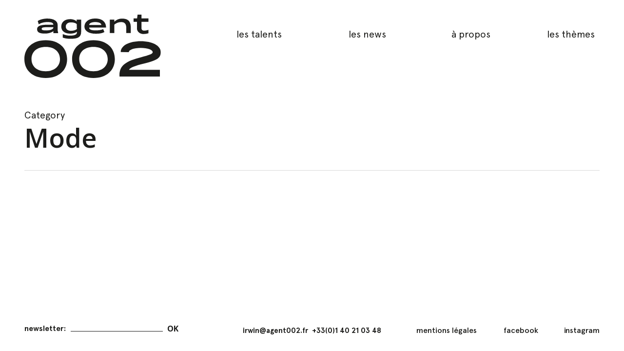

--- FILE ---
content_type: text/css; charset=utf-8
request_url: https://www.agent002.com/wp-content/themes/salient-child/style.css?ver=16.4.0
body_size: 7094
content:
/* @override 
	https://www.agent002.com/wp-content/themes/salient-child/style.css?* */


@import 'fonts/stylesheet.css';
/*
 Theme Name: Salient Child Theme
 Description: This is a custom child theme for Salient
 Theme URI:   https://themeforest.net/item/salient-responsive-multipurpose-theme/4363266
 Author: ThemeNectar
 Author URI:  https://themeforest.net/user/themenectar
 Template: salient
 Version: 1.0
 */
html, body, strong{
  font-family: 'Apercu';
}

.slide-out-widget-area-toggle.mobile-icon.fullscreen-alt span {
	height: 0;
	width: 0;
}

.slide-out-widget-area-toggle.mobile-icon.fullscreen-alt div a.closed:before, .slide-out-widget-area-toggle.mobile-icon.fullscreen-alt div a.menu-push-out.open:before {
	content: url('images/agent002-MENU.svg')!important;
	width: 60px;
	height: 40px;
	display: block;
}


/* BACK OFFICE */

.user-role-illustrateur_admin .details a.edit-attachment, .user-role-illustrateur_admin .compat-item, .user-role-illustrateur_admin a.button.nectar-shortcode-generator, .user-role-illustrateur_admin div.media-toolbar-secondary, .user-role-illustrateur_admin .media-toolbar div.media-toolbar-primary.search-form label.screen-reader-text {
	display: none!important;
}
.user-role-illustrateur .details a.edit-attachment, .user-role-illustrateur .compat-item, .user-role-illustrateur a.button.nectar-shortcode-generator, .user-role-illustrateur div.media-toolbar-secondary, .user-role-illustrateur .media-toolbar div.media-toolbar-primary.search-form label.screen-reader-text {
	display: none!important;
}

.media-router a.media-menu-item {
	color: #000;
}
.media-router a.media-menu-item:hover {
	color: #2e9133;
}
.media-router a.media-menu-item.active {
	background-color: #000000!important;
	border: none!important;
}
.media-frame-content {
border: none!important;
}

.media-sidebar {
	background: #fff!important;
}
.agent002-compte-contenu  a.supprime {
	background-color: #000000;
	padding: 10px 20px;
	border-radius: 10px;
	font-weight: bold;
	font-size: 14px;
}




button.media-modal-close span.media-modal-icon span.screen-reader-text {
	display: none;
}
.attachment-info {
	border: none!important;
}

header#top nav ul .slide-out-widget-area-toggle a:hover i.lines, header#top nav ul .slide-out-widget-area-toggle a:hover i.lines:after, body header#top nav ul .slide-out-widget-area-toggle[data-icon-animation="simple-transform"] a:hover .lines-button:after, header#top nav ul .slide-out-widget-area-toggle a:hover i.lines:before, body[data-header-format="left-header"] #header-outer[data-lhe="animated_underline"] header#top nav > ul > li:not([class*="button_"]) > a > span:after {
    background-color: #1c1c1b !important;
}
header#top nav ul .slide-out-widget-area-toggle a i.lines, header#top nav ul .slide-out-widget-area-toggle a i.lines:after, #header-outer .slide-out-widget-area-toggle[data-icon-animation="simple-transform"]:not(.mobile-icon) .lines-button:after, header#top nav ul .slide-out-widget-area-toggle a i.lines:before, header#top .slide-out-widget-area-toggle.mobile-icon .lines-button.x2 .lines:before, header#top .slide-out-widget-area-toggle.mobile-icon .lines-button.x2 .lines:after, header#top .slide-out-widget-area-toggle[data-icon-animation="simple-transform"].mobile-icon .lines-button:after, header#top .slide-out-widget-area-toggle[data-icon-animation="spin-and-transform"].mobile-icon .lines-button.x2 .lines, body.material.mobile #header-outer.transparent:not(.directional-nav-effect):not([data-permanent-transparent="1"]) header .slide-out-widget-area-toggle a .close-line, body.material.mobile #header-outer:not(.directional-nav-effect):not([data-permanent-transparent="1"]) header .slide-out-widget-area-toggle a .close-line, #search-outer .close-wrap .close-line {
    background-color: #1c1c1b !important;
}

body .esg-grid .mainul li {
  	box-shadow: none!important;
    -moz-box-shadow: none!important;
    -webkit-box-shadow: none!important;
}


/* MENU IMAGES TALETS */

.menu-image-title {
	padding: 0px!important;
}

img.menu-image.menu-image-title-after {
	position: absolute!important;
	max-width: 45%!important;
	max-height: 700px;
	right: 0px;
	top: 0px;
	opacity: 0;
}
 a.menu-image-not-hovered:hover img.menu-image.menu-image-title-after {
 	opacity: 1;
 }

 a.menu-image-hovered span.menu-image-hover-wrapper {
	position: absolute!important;
	width: 100%!important;
	height: 100%!important;
	z-index: -1!important;
	top: 0px;
}
img.hovered-image.menu-image-title-after{
 	width: 40%!important;
 	right: 0px!important;
 	float: right;
 }


.wpforms-submit {
	font-family: 'Apercu'!important;
	
}
.illustrators_menu .menu {
  width: 18%;
  margin-right: 2%!important;
  float: left;
}
.vc_wp_custommenu {
	margin: 0px!important;
}

@media screen and (max-width: 1000px) {
img.menu-image.menu-image-title-after {
	display: none;
} 

}

/* CUSTOM MAX */

input#edit_profile.submit.button {
	background-color: #000000!important;
}
p#wppb_form_general_message.alert.wppb-success {
	background: none;
	border: none;
	color: #2e9133;
	font-weight: bold;
	font-size: 20px;
	padding: 0px;
}

.esg-bottom {
  font-family: "Messapia"!important;
}
div#header-outer div.agent002-adminbar {
	padding: 15px 50px;
	text-align: right;
	font-size: 18px;
	background-color: #1b1c19;
	color: #fff;
}
.page-id-572 div#header-outer div.agent002-adminbar, .parent-pageid-572 div#header-outer div.agent002-adminbar{
	padding-bottom: 0px;
}

div.agent002-adminbar{
	display: none!important;
}
.logged-in div.agent002-adminbar{
	display: block!important;
}

div#header-outer div.agent002-adminbar a{
	color: #2e9133
}
div#header-outer div.agent002-adminbar a:hover{
	color: #fff;
}

.agent002-about {
	font-size: 24px;
	line-height: 30px;
	max-width: 1200px;
	margin: auto;
}

#header-space {
	
}

.page-id-574 #header-outer, .page-id-574 #mega-menu-wrap-top_nav, .page-id-574 div.container-wrap, 	.page-id-574 #header-space,  .page-id-572 #header-outer, .parent-pageid-572 #header-outer{
	background: #1d1d1b!important;
}
.page-id-574 #logo img, .page-id-572 #logo img, .parent-pageid-572 #logo img {
	content: url('images/agent-002-logo-blanc.svg')!important;
}

.page-id-574 a.mega-menu-link {
	color: #FFF!important;
}
.page-id-574 .wpb_wrapper h4 {
	display: none;
}
form#wpforms-form-571.wpforms-validate.wpforms-form div.wpforms-submit-container {
	text-align: right;
}
button#wpforms-submit-571.wpforms-submit, .page-id-574 input#wp-submit.button.button-primary {
	background: none!important;
	color: #fff;
	border: none!important;
	padding: 0px!important;
	text-transform: uppercase;
	font-size: 20px;
	float: right;
}

.page-id-574 input#wp-submit.button.button-primary:hover {
	color: #2e9133;
	-ms-transform: none;
	transform: none;
	-webkit-transform: none;
}

.page-id-574 .wpforms-field-description a{
	color: #2e9133;
	font-variant: normal;
}

.page-id-574 .wpforms-field-description{
	text-align: right;
}

.page-id-574 h3, .page-id-572 #mega-menu-wrap-top_nav, .parent-pageid-572 #mega-menu-wrap-top_nav, .page-id-572 .slide-out-widget-area-toggle.mobile-icon, .parent-pageid-572 .slide-out-widget-area-toggle.mobile-icon {
	display: none!important;
}

.page-id-574 form#loginform p.subway-login-lost-password a,  .page-id-574 form#loginform p.login-remember label{
	color: #2e9133!important;
}
.page-id-574 form#loginform p.subway-login-lost-password a:hover, form#wpforms-form-571.wpforms-validate.wpforms-form div.wpforms-error-container,  {
	color: #fff!important;
}
.agent002-menu-compte .page-submenu  ul li a{
	font-size: 18px!important;
}


div#message.error {
	margin-bottom: 30px;
	color: #fff;
}

.page-id-574 div#ajax-content-wrap div.container-wrap {
	padding: 0px;
	margin-top: -120px;
}
.agent002-login {
	max-width: 480px!important;
	margin: auto!important;
}
input#user_login.input {
	width: 100%!important;
}
.subway-login-form {
	width: 100%!important;
	max-width: 100%!important;
	min-width: 100%!important;
}

.page-id-574 input{
	background: none!important;
	border: none!important;
	border-bottom: 1px solid #fff!important;
	box-shadow: none!important;
	border-radius: 0px!important;
	font-size: 18px!important;
}
.page-id-574 .wpforms-field-label, .page-id-574 form#loginform p.login-username label, .page-id-574 form#loginform p.login-password label {
	color: #fff;
	font-size: 18px!important;
	font-weight: bold;
}

div#ajax-content-wrap div.blurred-wrap div.container-wrap {
	padding-top: 0px;
	
}
.page-id-574 .wpforms-error {
	color: #2e9133!important;
}
input[type=text]:focus, 
textarea:focus, 
input[type=email]:focus, 
input[type=search]:focus, 
input[type=password]:focus, 
input[type=tel]:focus, 
input[type=url]:focus, 
input[type=date]:focus {
  box-shadow: none!important;
}


#to-top {
	display: none;
}


/* RECHERCHE */

 h3#talents-search,  h3#categories-search {
 	font-family: inherit;
 	font-size: 26px!important;
 	font-weight: 500;
 }


/* NEWS */

.agent002-portfolio-link a{
	font-size: 26px!important;
	font-weight: 500!important;
	font-style: normal;
}
.agent002-portfolio-link {
	margin-bottom: 50px!important;
}
.agent002-post-nav strong, .agent002-post-nav strong a{
	font-size: 20px!important;
}

.sharing-default-minimal {
	display: none;
}
.single_post_left_text p {
	font-weight: normal;
	font-style: normal;
	font-size: 18px!important;
	margin-bottom: 50px!important;
}

.col .work-item.style-2:hover .work-info-bg {
	opacity: 0!important;
}

.eg-washington-news-element-12, .eg-washington-news-element-11, .eg-washington-news-element-13 {
	padding-left: 0px!important;
}
.eg-washington-news-element-13, .post-template-default.single.single-post .article_title {
  font-family: "Apercu" !important;
  font-size: 26px!important;
  padding-top: 0p!important;
  font-weight: 500!important;
}
.eg-washington-news-content {
	padding-bottom: 15px!important;
	box-shadow: none!important;
}

#ajax-content-wrap {
  /*color: $agent002_gray;*/
}
#ajax-content-wrap a:hover {
  color: #2e9133 !important;
  background: none!important;
}
#ajax-content-wrap .agent002-compte-contenu a:hover, #ajax-content-wrap .wpforms-submit:hover,  #ajax-content-wrap .acf-button:hover, #ajax-content-wrap #edit_profile.submit.button:hover {
	 background:#2e9133!important;
	 color: #fff!important;
	 box-shadow: none!important;
	 opacity: 1;
}
#ajax-content-wrap .wpforms-submit {
	background: #090909;
	color: #fff;
	border: none;
}
#ajax-content-wrap .wpforms-submit:hover, #ajax-content-wrap .acf-button {
	box-shadow: none!important;
}

.esg grid li {
	box-shadow: none!important;
}

#sidebar {
  display: none;
}
.post-area {
  width: 100% !important;
  min-width: 100%;
}
.single-post div#ajax-content-wrap div.container-wrap.no-sidebar {
	padding-top: 10px!important;
}




/* LIGHTBOX */

.fancybox-navigation .added_article_title {
  position: absolute;
  font-family: "Messapia" !important;
  text-transform: uppercase;
  font-size: 20px;
  margin-top: -10px;
}
.fancybox-navigation .fancybox-infobar {
  position: absolute;
  left: auto !important;
  font-family: "Messapia" !important;
  text-transform: uppercase;
  font-size: 20px;
  display: none;
}
.fancybox-navigation {
  display: block;
  visibility: visible!important;
}
.fancybox-navigation:hover {
  visibility: visible!important;
}
.fancybox-container .fancybox-bg {
  background-color: rgba(255, 255, 255, 0.93);
}
.fancybox-container .fancybox-navigation .fancybox-button {
	padding: 0px!important;
	background: none!important;
	height: 72px!important;
	background-size: contain!important;
}
.fancybox-container .fancybox-navigation .fancybox-button img {
	height: 60px!important;
	width: auto!important;
}
.fancybox-container button.fancybox-button.fancybox-button--close img {
	width: 40px!important;
	height: 40px!important;
}
 .fancybox-navigation .fancybox-button--arrow_left {
    left: 0px!important; }

  .fancybox-navigation .fancybox-button--arrow_right {
    right: 0px!important;
	left: inherit!important;
  }
  .fancybox-navigation .fancybox-button--close {
  	right: 0px!important;
  	left: inherit!important;
  	top: 0px!important;
  	position: absolute!important;
  	margin: 0px!important;
  }
.fancybox-container .fancybox-navigation .fancybox-button--arrow_right {
	margin-left: 20px!important;
}
.fancybox-container .fancybox-navigation .fancybox-button--arrow_left {
	margin-left: 15px!important;
}
.fancybox-container .fancybox-navigation .fancybox-button:before {
	display: none!important;
}

.esgbox-bg{
	background: #fff!important;
}
.esgbox-button, .esgbox-button:before {
	background: none!important;
	color: #000!important;
	padding: 0px!important;
	
}
.esgbox-button {
	width: 30px!important;

}
.esgbox-infobar{
	font-size: 24px!important;
	padding: 20px!important;
	font-family: "Messapia";
}

.esgbox-button svg {
	display: none!important;
}
.esgbox-button--arrow_left {
	left: 20px!important;
} 
.esgbox-button--arrow_right {
	right: 20px!important;
}
.esgbox-button--close {
	margin-right: 20px!important;
	width: 40px!important;
	height: 40px!important;
	margin-top: 20px!important;
	
}
.esgbox-button--close:after {
	content: '';
	height: 40px!important;
	width: 40px!important;
	background: url("images/croix.svg") no-repeat left top;
	background-size: contain;
	display: block;
}
.esgbox-button--arrow_left:after {
	content: '';
	height: 62px!important;
	width: 30px!important;
	background: url("images/fleche-gauche.svg") no-repeat left top;
	background-size: contain;
	display: block;
}
.esgbox-button--arrow_right:after {
	content: '';
	height: 62px!important;
	width: 30px!important;
	background: url("images/fleche-droite.svg") no-repeat left top;
	background-size: contain;
	display: block;
}


body.material #slide-out-widget-area.slide-out-from-right .off-canvas-menu-container > .menu > li a, #slide-out-widget-area.fullscreen .inner .off-canvas-menu-container li a {
  color: #1d1d1b;
}
body.material #header-outer:not([data-format="left-header"]) #top nav > .buttons, #top .mobile-search {
  display: none;
}
#header-outer:not([data-format="left-header"]) #top > .container > .row nav {
  width: 100%;
}
#header-outer:not([data-format="left-header"]) #top > .container > .row nav ul {
  width: 100%;
  
}
#header-outer[data-box-shadow="large"] {
  box-shadow: none;
  -webkit-box-shadow: none;
  padding-top:0px;
}
.home-logo {
  background-image: url('images/logo-small.png') !important;
  background-repeat: no-repeat !important;
  background-position: left !important;
  padding-left: 5px !important;
}
#mega-menu-wrap-top_nav {
  width: 100%;
}
#mega-menu-wrap-top_nav #mega-menu-top_nav > li.mega-menu-item > a.mega-menu-link {
  font-size: 20px!important;
  color: #1d1d1b;

}
#mega-menu-wrap-top_nav #mega-menu-top_nav > li.mega-menu-item > a.mega-menu-link:hover {
  color: #2e9133 !important;
  background: none!important;
}
#mega-menu-wrap-top_nav #mega-menu-top_nav > li.mega-menu-item > a.mega-menu-link .mega-indicator {
  display: none!important;
}
#mega-menu-wrap-top_nav #mega-menu-top_nav > li.mega-menu-item.mega-current-menu-item > a.mega-menu-link {
  color: #1d1d1b;
  background-color: transparent;
}
li#mega-menu-item-656.mega-menu-item.mega-menu-item-type-post_type.mega-menu-item-object-page.mega-current-menu-item.mega-page_item.mega-page-item-16.mega-current_page_item.mega-align-bottom-left.mega-menu-flyout.mega-menu-item-656 a.mega-menu-link {
	 color: #2e9133!important;
}


#header-outer:not([data-format="left-header"]) #top > .container > .row nav ul li:nth-child(1) a:hover {
  color: transparent !important;
}


#mega-menu-wrap-top_nav #mega-menu-top_nav  a.mega-menu-link {
	text-align: right!important;
}





@media screen and (min-width: 1000px) {
  /*
   #header-outer:not([data-format="left-header"]) #top .span_3 {
   display: none;
   }
   */
  /*
   #header-outer:not([data-transparent-header="true"]):not([data-format="left-header"]) #logo img {
   width: 40%;
   height: auto !important;
   }
   */
  #header-outer:not([data-format="left-header"]) #top .span_9 {
    width: 100%;
  }
}
/*
 @media screen and (max-width: 999px) {
 #header-outer:not([data-transparent-header="true"]):not([data-format="left-header"]) #logo img {
 width: 40%;
 height: auto !important;
 }
 }
 */
 
  @media screen and (max-width: 1200px) {
 .esg-bottom {
   font-size: 16px!important;
   line-height: 18px!important;
 }
.esg-top {
   font-size: 18px!important;
   line-height: 22px!important;
 }
 }
 
 /* TALENT */
 

.wp-caption .wp-caption-text{
  max-width: 100%;
  width: 100%;
  margin-left: 0;
  display:inline-block;
  margin-bottom:5px;
  background-color: none;
  box-shadow: none;
  text-align: right!important;
  padding: 5px 0px!important;
  font-family: "Messapia" !important;
  font-weight: normal!important;
  font-style: normal;	
  text-transform: uppercase;
  font-size: 14px;
}
.agent002-auteur {
	margin-bottom: 50px!important;
}
 
.agent002-photo-profil div.wpb_wrapper img {
 	width: 300px!important;
 	text-transform: none;
 	margin-right: 30px!important;
 	margin-bottom: 30px!important;
}
.agent002-interview img {
	display: inherit;
	margin-bottom: 0px!important;
	width: 100%;
}
.agent002-interview p, .agent002-biographie, .agent002-photo-profil{
	text-align: left!important;
	font-size: 18px;
	letter-spacing: 0px;
	font-family: Apercu!important;
}

.agent002-interview h3 {
	font-size: 26px;
	margin-bottom: 30px!important;
	
}

.biography_anchor{
	MARGIN-TOP:50PX;
}


.liste_de_projets a:hover{
  
  }
.hover,
.hover_global{
  color: #2e9133 !important;
  font-weight:bold!important;
}

.liste_de_projets a{
    display: block !important;
    font-size: 20px !important;
    color: #1d1d1b;
    font-weight: normal!important;
    border: none !important;
    box-shadow: none !important;
    line-height: 1.3 !important;
    padding: 0 !important;
    margin: 0 !important;
}

.liste_de_projets h2{
	color: #000!important;
    margin-right: 5px;
    cursor: pointer;
    padding: 0px 16px;
    border: 1px solid #e5e5e5;
    line-height: 38px;
    border-radius: 5px;
    -moz-border-radius: 5px;
    -webkit-border-radius: 5px;
    font-size: 26px!important;
    font-weight: 500!important;
    font-family: Apercu;
    background: #fff;
    margin-bottom: 15px;
    border: 0;
    padding: 0;
    line-height: 1.2em;
  display:block;
  width:100%;
    
}



.esg-filterbutton {
  display: block !important;
  font-size: 18px !important;
  color: #1d1d1b!important;
  font-weight: normal!important;
  border: none !important;
  box-shadow: none !important;
  line-height: 1.3 !important;
  padding: 0 !important;
  margin: 0 !important;
  font-family: Apercu!important;
  font-size: 20px!important;
}
.esg-filterbutton:hover {
	color: #2e9133 !important;
	
}


ul.mega-sub-menu .mega-menu-row {
	max-width: 1000px;
}
 

#mega-menu-wrap-top_nav #mega-menu-top_nav > li.mega-menu-megamenu > ul.mega-sub-menu {
  background: white;
    display: none!important;
}
#mega-menu-wrap-top_nav #mega-menu-top_nav > li.mega-menu-megamenu > ul.mega-sub-menu li.mega-menu-column > ul.mega-sub-menu > li.mega-menu-item > a.mega-menu-link {
  text-transform: none;
  font-size: 20px;
  font-weight: 400;
  color: #1d1d1b;
  line-height: 1.3em;
}
#mega-menu-wrap-top_nav #mega-menu-top_nav > li.mega-menu-megamenu > ul.mega-sub-menu li.mega-menu-column > ul.mega-sub-menu > li.mega-menu-item > a.mega-menu-link:hover {
  font-weight: 400;
  color: #2e9133 !important;
}
#mega-menu-wrap-top_nav #mega-menu-top_nav li.mega-menu-megamenu > ul.mega-sub-menu > li.mega-menu-row .mega-menu-column > ul.mega-sub-menu > li.mega-menu-item {
  padding: 0;
}
#mega-menu-wrap-top_nav {
  background: white;
}
#mega-menu-wrap-top_nav #mega-menu-top_nav > li.mega-menu-item {
  width: 20%;
  height: 100px;
  padding-top: 30px;

}

#mega-menu-wrap-top_nav #mega-menu-top_nav > li.mega-menu-megamenu > ul.mega-sub-menu li.mega-menu-column > ul.mega-sub-menu > li.mega-menu-item > a.mega-menu-link {
  text-align: left !important;
}
#mega-menu-wrap-top_nav #mega-menu-top_nav[data-effect="fade_up"] li.mega-menu-item.mega-menu-megamenu > ul.mega-sub-menu {
  margin-top: 50px;
}
.mega-current-menu-item:not(.home-logo) > a {
  color: #2e9133 !important;
}
#mega-menu-wrap-top_nav #mega-menu-top_nav > li.mega-menu-item > a.mega-menu-link:hover {
  background-color: transparent;
}
#mega-menu-wrap-top_nav #mega-menu-top_nav > li.mega-menu-item.mega-current-menu-ancestor > a.mega-menu-link, #mega-menu-wrap-top_nav #mega-menu-top_nav > li.mega-menu-item.mega-current-page-ancestor > a.mega-menu-link {
  background: white;
  color: #2e9133;
}
.page-template-page-illustrateur .mega-menu-item-25 a {
	color: #000!important;
}
.page-template-page-illustrateur .mega-menu-item-25 a {
	color: #000!important;
}
.page-template-page-illustrateur .mega-menu-item-25 .mega-current_page_item a, .single-projects .mega-menu-item-656 a {
	color: #2e9133!important;
}

#mega-menu-wrap-top_nav #mega-menu-top_nav > li.mega-menu-item.mega-toggle-on > a.mega-menu-link {
  background: none!important;
  color: #2e9133;
}

#mega-menu-wrap-top_nav #mega-menu-top_nav[data-effect="fade_up"] li.mega-menu-item.mega-menu-megamenu > ul.mega-sub-menu {
  width: 100%!important;
  position: fixed!important;
  padding-bottom: 50px!important;
  margin: 0px!important;
   margin-top: 70px!important;
  left: 0px!important;
  padding-left: 50px!important;
  
}
.page-id-528 .mega-menu-item-type-custom.mega-menu-item-object-custom .mega-menu-link {
  color: #1d1d1b !important;
}
.page-id-528 .mega-menu-item-type-custom.mega-menu-item-object-custom .mega-menu-link:hover {
  color: #1d1d1b !important;
}
#mega-menu-25-0 {
  margin-bottom: 0 !important;
}
.illustrators_menu {
  font-size: 24px;
  font-weight: 400;
  color: #1d1d1b;
  line-height: 1.7;
}
.illustrators_menu ul li {
  list-style: none;
  line-height: 1.4em;
}
.illustrators_menu .column_container {
	margin-top: 0px!important;
	margin-bottom: 0px!important;
}

.illustrators_menu .menu {
  margin: 0;
}
.illustrators_menu ul li a {
	line-height: 20px!important;
	display: inline-block;
}
.illustrators_menu a:hover {
  color: #2e9133 !important;
}
.illustrator_menu_img {
  float: right;
  width: 80% !important;
  height: auto !important;
  margin-bottom: 0 !important;
}
.illustrator_menu_name {
  color: #1d1d1b;
  float: right;
  width: 100%;
  text-align: right;
  font-family: "Messapia";
  text-transform: uppercase;
  font-weight: 500;
  font-size: 18px;
}
.mobile-only #mega-menu-top_nav {
  background: none!important;
}
.mobile-only #mega-menu-top_nav .mega-home-logo {
  display: none !important;
}
.mobile-only #mega-menu-wrap-top_nav #mega-menu-top_nav > li.mega-menu-item {
  width: 100%;
  background: none!important;
}
.mobile-only a.mega-menu-link {
	display: table!important;
	position: relative!important;
	left: 0;
	right: 0;
	margin: auto!important;
}





div#slide-out-widget-area.fullscreen.open div.inner-wrap {
	background: #fff;
}

#slide-out-widget-area.fullscreen .inner {
  top: 30%;
}


@media screen and (min-width: 1000px) {
  #slide-out-widget-area-bg, #slide-out-widget-area {
    display: none !important;
  }
}
#footer-outer {
  height: 100px;
  background-color: white;
  color: #1d1d1b;
  font-size: 16px;
}
#footer-outer div.wpforms-container-full .wpforms-form .wpforms-field-label {
  font-size: 16px;
}
#footer-outer .row {
  padding: 0px 0 !important;
}
#footer-outer .menu-footer-container {
  margin-top: 20px;
}
#footer-widgets .wpforms-submit-container {
  display: none;
}
.wpforms-required-label {
  display: none;
}
#footer-outer div.wpforms-container-full .wpforms-form .wpforms-field-label {
  display: inline-block;
  width: 100px;
}
#footer-outer #footer-widgets .col input[type=email] {
  display: inline-block;
  width: 54%;
  border: none;
  border-bottom: 1px solid black;
  margin-bottom: 30px;
  border-radius: 0;
}

#nav_menu-2, #custom_html-2, #custom_html-3 {
  display: inline-block;
  font-weight: 500;
}
#nav_menu-2 a, #custom_html-2 a, #custom_html-3 a {
  color: #1d1d1b;
}
#nav_menu-2 {
  padding-left: 8%;
}
#custom_html-2 {
  padding-left: 13%;
  padding-right: 13%;
}
.home.page .esg-entry-cover .esg-bc .esg-top, .home.page .esg-entry-cover .esg-tc .esg-top, .home.page .esg-entry-cover .esg-bc .esg-bottom, .home.page .esg-entry-cover .esg-tc .esg-bottom {
  font-family: "Messapia"!important;
  padding: 15px 0px;

}
.esg-bottom {
	overflow-wrap: break-word;
    hyphens: auto;
}


.theme-filter {
	padding-left: 20px;
}

.esg-filterbutton.selected {
  color: #2e9133 !important;
}
.page-template-page-illustrateur .esg-filterbutton.selected:before {
  color: #2e9133 !important;
  content: "+ ";
  font-size: 30px!important;
  display: inline-block;
  position: absolute;
 margin-top: -6px;
	margin-left: -2px;
  left: 0;
  -webkit-transform: rotate(45deg);
  -moz-transform: rotate(45deg);
  -o-transform: rotate(45deg);
  -ms-transform: rotate(45deg);
  transform: rotate(45deg);
}

.esg-filterbutton .esg-filter-checked {
  display: none;
}

div#footer-outer #footer-widgets {
  position: fixed;
  width: 100% !important;
  left: 0 !important;
  bottom: 0px !important;
  background-color: white;
 height: 75px;
}
input#wpforms-106-field_1.wpforms-field-large.wpforms-field-required.wpforms-error {
	position: relative!important;
	top: 10px;
}
label#wpforms-106-field_1-error.wpforms-error {
	margin-top: -20px;
}

#artist-page-title {
  font-family: "Messapia" !important;
  text-transform: uppercase;
  margin-bottom: 30px;
  font-size: 24px;
  line-height: 26px;
  color: #1c1c1b!important;
}
.artist-page-title {
  font-family: "Messapia" !important;
  text-transform: uppercase;
  margin-bottom: 30px!important;
  font-size: 24px;
  line-height: 26px;
  }
.artist-page-title a {
	color: #1c1c1b!important;
}


.blog_next_prev_buttons.wpb_row.standard_section, .comments-section {
  display: none;
}
.author-filter {
  display: none;
}
.esg-allfilter {
  font-size: 26px !important;
  font-weight: 500!important;
  margin-bottom: 19px!important;
}

.artist-page-left-biography-title a {
  color: #1d1d1b;
  font-size: 26px !important;
  font-weight: 500 !important;
}
.artist-page-left-biography-title a:hover {
  color: #2e9133;
}
.portfolio-items[data-ps="7"] .col[data-default-color="true"] .work-item:not(.style-3) .work-info-bg {
  background-color: transparent !important;
}

.fix{
  position: fixed!important;
  bottom: 15px;
  margin-bottom: -15px;
}

/*@media screen and (min-width: 1000px) {
  .artist-page-left-sidebar .vc_column-inner {
    position: fixed !important;
    width: 18% !important;
    word-break: break-word;
    overflow: auto;
    height: 70%;
	-ms-overflow-style: none;  
	   scrollbar-width: none;  
  }
  .artist-page-left-sidebar .vc_column-inner::-webkit-scrollbar { 
      display: none;  
  }
  
}
@media screen and (min-width: 1200px) {
  .artist-page-left-sidebar .vc_column-inner {
    width: 19% !important;
  }
}
@media screen and (min-width: 1700px) {
  .artist-page-left-sidebar .vc_column-inner {
    width: 16% !important;
  }
}*/
.post-template-default.single.single-post #page-header-wrap, .post-template-default.single.single-post #author-bio {
  display: none;
}
.post-template-default.single.single-post .article_date {
  font-family: "Messapia" !important;
  margin-bottom: 10px;
}
.post-template-default.single.single-post .article_author {
  font-family: "Messapia" !important;
  text-transform: uppercase;
  margin-bottom: 5px;
  font-size: 20px;
}

.post-template-default.single.single-post .wpb_text_column.wpb_content_element .wpb_wrapper {
  font-size: 16px;
}
.post-template-default.single.single-post .wpb_text_column.wpb_content_element .wpb_wrapper a {
  font-weight: bold;
  font-size: 14px;
  color: black;
}
.post-template-default.single.single-post .single_post_left_text .wpb_wrapper {
  font-family: "Apercu" !important;
  font-weight: bold;
}
.post-template-default.single.single-post .single_post_left_text .wpb_wrapper a {
  font-size: 20px !important;
  color: black;
}

.eg-washington-news-element-11, .eg-washington-news-element-12 {
  font-family: "Messapia" !important;
}
.eg-washington-news-element-12 {
	margin-bottom: 9px!important;
}

/* MENU */
#mega-menu-wrap-top_nav #mega-menu-top_nav > li.mega-menu-item {
  width: 25%;
  /* height: 100px; */
  padding-top: 50px!important;
  text-align: right;
}


div#custom_html-7{
	margin-top: 20px;
}

div#custom_html-7 div.textwidget.custom-html-widget {
	text-align: center!important;
	font-weight: bold;
	color: #1d1d1b!important;
	font-size: 15px;
}




#mc_embed_signup{background:#fff; clear:left; width:100%;}
#mc_embed_signup form {text-align:left; padding:15px 0 0px 0;}
.mc-field-group { display: inline-block; } /* positions input field horizontally */
#mc_embed_signup input.email {font-family: 'Apercu'; font-size: 16px; border-bottom: 1px solid #1c1c1b!important;  -webkit-border-radius: 0px!important; -moz-border-radius: 0px!important; border-radius: 0px!important; color: #343434; background-color: #fff; box-sizing:border-box; height: 20px!important; padding: 0px!important; display: inline-block; margin: 0; width:50%!important; vertical-align:top!important; 
}
#mc_embed_signup:before {
	font-family: 'Apercu'; 
	font-size: 16px;
	content: 'newsletter:';
	display: inline-block!important;
	float: left;
	height: 28px!important;
	line-height: 28px;
	font-weight: bold!important;
	padding-top: 15px;
	margin-right: 10px;
}
#mc_embed_signup label {display:block; font-size:16px; padding-bottom:10px; font-weight:bold;}
#mc_embed_signup .clear {display: inline-block;} /* positions button horizontally in line with input */
#mc_embed_signup .button {font-size: 16px; border: none; -webkit-border-radius: 3px; -moz-border-radius: 0px; border-radius: 0px; color: #1c1c1b!important; box-sizing:border-box; height:28px!important; line-height:28px!important; padding:0 5px; display: inline-block; margin: 0; transition: none!important;
font-weight: bold; opacity: 1!important; 
}
#mc_embed_signup .button:hover {background-color:none; cursor:pointer; box-shadow: none!important; margin: 0px!important; top: 3px; position: relative; color: #2e9133!important
}
#mc_embed_signup div#mce-responses {float:left; top:-1.4em; padding:0em .5em 0em .5em; overflow:hidden; width:90%;margin: 0 5%; clear: both;}
#mc_embed_signup div.response {margin:1em 0; padding:1em .5em .5em 0; font-weight:bold; float:left; top:-1.5em; z-index:1; width:80%;}
#mc_embed_signup #mce-error-response {display:none;}
#mc_embed_signup #mce-success-response {color:#529214; display:none;}
#mc_embed_signup label.error {display:block; float:none; width:auto; margin-left:1.05em; text-align:left; padding:.5em 0;}



@media screen and (min-width: 1000px) {
  #header-outer:not([data-format="left-header"]) #top .span_3 {
    display: flex !important;
  }
}

#header-outer:not([data-format="left-header"]) #top > .container > .row nav ul li:nth-child(1) a:hover {
  color: #2e9133 !important;
}
#header-outer[data-full-width="true"] header > .container, body[data-slide-out-widget-area-style="simple"] #header-outer[data-full-width="true"] #mobile-menu {
  padding: 0 50px;
 
}
@media only screen and (min-width: 1000px) {
.agent002-compte-header .wpb_wrapper {
	margin-left: 15px!important;
	margin-right: 15px!important;
}
}

@media only screen and (min-width: 1000px) {
  #header-outer #logo, #header-outer .logo-spacing {
    margin-bottom: 0px!important;
  }
  #logo{
  	width: 300px!important;
  	height: 140px!important;
  	margin-top: 30px!important;
  }
  #logo img{
  	height: 130px!important;
  }
  div#ajax-content-wrap div.container-wrap {
  	padding-top: 10px;
  }
  .agent002-menu-compte {
  	position: fixed;
  	left: 0px;
  }
  .agent002-compte-contenu{
  	padding-top: 100px!important;
  }
  #mega-menu-wrap-top_nav li.mega-menu-item.mega-menu-megamenu > ul.mega-sub-menu {
   position: fixed!important;
  	padding-left: 50px!important;
  	left: 0px!important;
  	top: 190px!important;
  	padding-bottom: 50px!important;
  }
  .logged-in #mega-menu-wrap-top_nav li.mega-menu-item.mega-menu-megamenu > ul.mega-sub-menu {
  	top: 246px!important;
  }
}



#mega-menu-wrap-top_nav #mega-menu-top_nav > li.mega-menu-item > a.mega-menu-link:color {
  color: #000;
}
#footer-outer #footer-widgets .col input[type=email] {
  margin-bottom: calc(20px - 20px) !important;
}
div#wpforms-106-field_1-container.wpforms-field.wpforms-field-email.newsletter {
	padding: 0px;
}


#header-outer .container {
	padding-bottom: 20px!important;
}

@media only screen and (max-width: 1000px) {

div#footer-outer {
  position: relative!important;
  height: 200px;
}
div#footer-widgets div.container div.row div.col.span_4 {
	padding-top: 0px;
	padding-bottom: 0px;
	height: 60px!important;
	margin-bottom: 0;
	width: 100%;
}
div#mc_embed_signup_scroll {
	text-align: center;
}
#mc_embed_signup input.email {
	margin-bottom: 0px!important;
	width: 60%!important;
}
#mc_embed_signup {
	display: inline-block!important;
}



#mc_embed_signup {
	padding-left: 15px;
	padding-right: 15px;
}

.artist-page-left-filter-1 .liste_de_projets, .artist-page-left-filter-2 .theme-filter, .artist-page-left-filter-2 .liste_de_projets {
	display: none;
}


.illustrators_menu .menu {
  width: 49%;
  margin-right: 1%!important;
  float: left;
}
.illustrators_menu #menu-les-talents-3.menu {
	margin-left: 50%;
}

a.menu-image-hovered span.menu-image-hover-wrapper {
	display: none;
}

.main-content {
	min-width: 100%!important;
	padding-left: 50px;
	padding-right: 50px;
}

 #header-outer .container {
 	padding-top: 20px!important;
 }
	#header-outer {
		padding-bottom: 30px;
	}

div#footer-outer #footer-widgets {
  position: relative!important;
  width: 100% !important;
  left: inherit !important;
  bottom: inherit !important;
  background-color: white;
}
.esg-bottom,  .esg-top {
  font-size: 16px!important;
  line-height: 18px!important;
}
#mega-menu-wrap-top_nav {
  background: none;
}
#mega-menu-wrap-top_nav #mega-menu-top_nav > li.mega-menu-item {
  padding-top: 30px!important;
  height: 80px;

}
.mobile-only  #mega-menu-wrap-top_nav #mega-menu-top_nav > li.mega-menu-item a.mega-menu-link{
  font-weight: 500;
  font-size: 40px!important;
}
div#ajax-content-wrap div.container-wrap {
	padding-top: 10px;
}
.agent002-menu-compte .container {
	min-width: 100%!important;
	padding: 0px!important;
}
#footer-outer .container {
  width: 100%!important;
  min-width: 100%;
  padding: 0 20px;
  height: 600px!important;
}
.illustrator_menu_img {
  float: none;
  width: 100% !important;

}
#mega-menu-wrap-top_nav li.mega-menu-item.mega-menu-megamenu > ul.mega-sub-menu {
  display: none!important;
}
}

@media only screen and (max-width: 690px) {

#mc_embed_signup {
	padding-left: 0px;
	padding-right: 0px;
}
#mc_embed_signup:before, input#mc-embedded-subscribe.button {
font-size: 14px;
}
#nav_menu-2 a, #custom_html-2 a, #custom_html-3 a, div#custom_html-7.widget_text.widget.widget_custom_html div.textwidget.custom-html-widget {
	line-height: 20px;
	text-align: center!important;
	font-size: 14px;
}

.main-content {
	min-width: 100%!important;
	padding-left: 20px;
	padding-right: 20px;
}
div#header-outer div.agent002-adminbar {
	padding: 15px 20px;
	text-align: center;
	font-size: 16px;
}
.fancybox-navigation .added_article_title {
  font-size: 16px;
  margin-top: -10px;
}

}
@media only screen and (max-width: 480px) {
.illustrators_menu .column_container{
	width: 100%!important;
	margin: 0!important;
}
.agent002-photo-profil div.wpb_wrapper img {
 	width: 100%!important;
 	margin-right: 0px!important;
 	margin-bottom: 30px!important;
}
.illustrators_menu .menu {
  width: 100%;
  margin-right: 0%!important;
  float: left;
}
.illustrators_menu #menu-les-talents-3.menu {
	margin-left: 0%;
}
#nav_menu-2 a, #custom_html-2 a, #custom_html-3 a, div#custom_html-7.widget_text.widget.widget_custom_html div.textwidget.custom-html-widget {
	font-size: 12px;
}
}



@media (max-width: 768px) {
  
}


@media screen and (max-width: 999px) {
  .nectar-mobile-only.mobile-header {
    display: none;
  }
}

--- FILE ---
content_type: text/css; charset=utf-8
request_url: https://www.agent002.com/wp-content/themes/salient-child/fonts/stylesheet.css
body_size: 228
content:
@font-face {
    font-family: 'Americana Std';
    src: url('AmericanaStd-ExtraBold.eot');
    src: url('AmericanaStd-ExtraBold.eot?#iefix') format('embedded-opentype'),
        url('AmericanaStd-ExtraBold.woff2') format('woff2'),
        url('AmericanaStd-ExtraBold.woff') format('woff'),
        url('AmericanaStd-ExtraBold.ttf') format('truetype');
    font-weight: 800;
    font-style: normal;
}

@font-face {
    font-family: 'Apercu';
    src: url('Apercu-Medium.eot');
    src: url('Apercu-Medium.eot?#iefix') format('embedded-opentype'),
        url('Apercu-Medium.woff2') format('woff2'),
        url('Apercu-Medium.woff') format('woff'),
        url('Apercu-Medium.ttf') format('truetype');
    font-weight: 500;
    font-style: normal;
}

@font-face {
    font-family: 'Apercu';
    src: url('Apercu-Bold.eot');
    src: url('Apercu-Bold.eot?#iefix') format('embedded-opentype'),
        url('Apercu-Bold.woff2') format('woff2'),
        url('Apercu-Bold.woff') format('woff'),
        url('Apercu-Bold.ttf') format('truetype');
    font-weight: bold;
    font-style: normal;
}

@font-face {
    font-family: 'Apercu';
    src: url('Apercu-Italic.eot');
    src: url('Apercu-Italic.eot?#iefix') format('embedded-opentype'),
        url('Apercu-Italic.woff2') format('woff2'),
        url('Apercu-Italic.woff') format('woff'),
        url('Apercu-Italic.ttf') format('truetype');
    font-weight: normal;
    font-style: italic;
}

@font-face {
    font-family: 'Apercu';
    src: url('Apercu.eot');
    src: url('Apercu.eot?#iefix') format('embedded-opentype'),
        url('Apercu.woff2') format('woff2'),
        url('Apercu.woff') format('woff'),
        url('Apercu.ttf') format('truetype');
    font-weight: normal;
    font-style: normal;
}

@font-face {
    font-family: 'Messapia';
    src: url('Messapia-Bold.eot');
    src: url('Messapia-Bold.eot?#iefix') format('embedded-opentype'),
        url('Messapia-Bold.woff2') format('woff2'),
        url('Messapia-Bold.woff') format('woff'),
        url('Messapia-Bold.ttf') format('truetype');
    font-weight: bold;
    font-style: normal;
}



--- FILE ---
content_type: text/css; charset=utf-8
request_url: https://www.agent002.com/wp-content/themes/salient/css/build/off-canvas/fullscreen-legacy.css?ver=16.4.0
body_size: 1707
content:
#slide-out-widget-area.fullscreen,#slide-out-widget-area.fullscreen-alt{position:fixed;width:100%;height:100%;right:auto;left:0;top:0;z-index:9997;background-color:transparent!important;text-align:center;display:none;overflow-y:scroll;overflow-x:hidden;padding-right:20px;box-sizing:content-box;-webkit-box-sizing:content-box;-moz-box-sizing:content-box}#slide-out-widget-area.fullscreen .inner,#slide-out-widget-area.fullscreen-alt .inner{width:100%;position:relative;top:0;left:0;height:auto;margin:auto;padding:30px 0}#slide-out-widget-area.fullscreen .inner-wrap,#slide-out-widget-area.fullscreen-alt .inner-wrap{height:100%;margin-right:-20px;display:flex;flex-direction:column}.using-mobile-browser #slide-out-widget-area.fullscreen .inner-wrap,.using-mobile-browser #slide-out-widget-area.fullscreen-alt .inner-wrap{margin-right:0}.using-mobile-browser #slide-out-widget-area.fullscreen-alt{overflow:auto;padding-top:0}.using-mobile-browser #slide-out-widget-area.fullscreen-alt .inner-wrap{overflow-y:scroll}#slide-out-widget-area.fullscreen .inner .widget,#slide-out-widget-area.fullscreen-alt .inner .widget{opacity:0;transform:translateY(110px);-webkit-transform:translateY(110px)}#slide-out-widget-area.fullscreen .inner .off-canvas-menu-container,#slide-out-widget-area.fullscreen-alt .inner .off-canvas-menu-container{transform:translateY(0);-webkit-transform:translateY(0);opacity:1;margin:0}#slide-out-widget-area.fullscreen .inner .off-canvas-menu-container .menu>li{opacity:0;transform:translateY(110px);-webkit-transform:translateY(110px)}#slide-out-widget-area.fullscreen-alt .inner .off-canvas-menu-container .menu>li{opacity:0;transform:translateY(40px);-webkit-transform:translateY(40px)}#slide-out-widget-area.fullscreen .inner .off-canvas-menu-container .menu li,#slide-out-widget-area.fullscreen .menuwrapper li,#slide-out-widget-area.fullscreen-alt .inner .off-canvas-menu-container .menu li,#slide-out-widget-area.fullscreen-alt .menuwrapper li{margin:0 0 8px 0}#slide-out-widget-area.fullscreen .inner .off-canvas-menu-container li a,#slide-out-widget-area.fullscreen .inner .widget.widget_nav_menu li a,#slide-out-widget-area.fullscreen-alt .inner .off-canvas-menu-container li a,#slide-out-widget-area.fullscreen-alt .inner .widget.widget_nav_menu li a{font-size:48px;line-height:48px;font-family:'Open Sans';font-weight:700;letter-spacing:-1px}@media only screen and (max-width:690px){#slide-out-widget-area.fullscreen .inner .off-canvas-menu-container li a,#slide-out-widget-area.fullscreen .inner .widget.widget_nav_menu li a,#slide-out-widget-area.fullscreen-alt .inner .off-canvas-menu-container li a,#slide-out-widget-area.fullscreen-alt .inner .widget.widget_nav_menu li a{font-size:32px;line-height:32px}}#slide-out-widget-area.fullscreen-alt .inner .off-canvas-menu-container li a,#slide-out-widget-area.fullscreen-alt .inner .widget.widget_nav_menu li a{display:inline-block;position:relative;color:rgba(255,255,255,.7);opacity:1;padding-left:0;padding-right:0}#slide-out-widget-area.fullscreen-alt .inner .off-canvas-menu-container li.no-pointer-events,#slide-out-widget-area.fullscreen-alt .inner .widget.widget_nav_menu li.no-pointer-events{pointer-events:none}#slide-out-widget-area.fullscreen-alt .inner .off-canvas-menu-container li a{-webkit-transition:color .2s;transition:color .2s}body #slide-out-widget-area .inner .off-canvas-menu-container li.menu-item-has-icon>a{justify-content:center}#slide-out-widget-area.fullscreen-alt .inner .off-canvas-menu-container li a:hover,#slide-out-widget-area.fullscreen-alt .inner .off-canvas-menu-container li.current-menu-item a{color:#fff}#slide-out-widget-area.fullscreen .off-canvas-menu-container li.current-menu-item a{opacity:1}#slide-out-widget-area.fullscreen .inner .widget,#slide-out-widget-area.fullscreen-alt .inner .widget{max-width:1425px;width:100%;margin:20px auto 40px auto;padding:0 90px}#slide-out-widget-area[class*=fullscreen] .nectar-global-section{opacity:0}.nectar-global-section.nectar_hook_ocm_after_menu{margin-top:25px}@keyframes fullscreenGlobalFadein{0%{opacity:0}100%{opacity:1}}#slide-out-widget-area[class*=fullscreen].open .nectar-global-section{animation:fullscreenGlobalFadein .5s ease-in-out forwards .4s}#slide-out-widget-area-bg:not(.open)+#slide-out-widget-area[class*=fullscreen].open .nectar-global-section{opacity:0!important}#slide-out-widget-area.fullscreen .nectar-global-section .full-width-content,#slide-out-widget-area.fullscreen-alt .nectar-global-section .full-width-content{width:auto!important;left:0!important;margin:0;margin-right:20px}#slide-out-widget-area.fullscreen .nectar-global-section .container,#slide-out-widget-area.fullscreen-alt .nectar-global-section .container{padding:0}@media only screen and (min-width:690px){#slide-out-widget-area.fullscreen .recent_projects_widget div a,#slide-out-widget-area.fullscreen-alt .recent_projects_widget div a{width:10.5%}#slide-out-widget-area.fullscreen .recent_projects_widget div a:nth-child(3n+3),#slide-out-widget-area.fullscreen-alt .recent_projects_widget div a:nth-child(3n+3){margin:2% 2% 0 0}#slide-out-widget-area.fullscreen .recent_projects_widget div a:nth-child(8n+8),#slide-out-widget-area.fullscreen-alt .recent_projects_widget div a:nth-child(8n+8){margin-right:0}}#slide-out-widget-area.fullscreen .widget_recent_comments ul li,#slide-out-widget-area.fullscreen-alt .widget_recent_comments ul li{background:0 0;margin-bottom:0;padding:0}#slide-out-widget-area.fullscreen .tagcloud a,#slide-out-widget-area.fullscreen-alt .tagcloud a{float:none;display:inline-block}#slide-out-widget-area.fullscreen .widget_calendar table tbody td,#slide-out-widget-area.fullscreen-alt .widget_calendar table tbody td{padding:20px}#slide-out-widget-area-bg.fullscreen-alt{padding:20px;background-color:transparent;transform:none!important;-webkit-transform:none!important;will-change:opacity,padding}body[data-slide-out-widget-area-style=fullscreen-alt] #header-outer{border-bottom-color:transparent}body #slide-out-widget-area-bg.fullscreen-alt{transition:padding .3s cubic-bezier(.215,.61,.355,1),opacity .25s ease;-webkit-transition:padding .3s cubic-bezier(.215,.61,.355,1),opacity .25s ease}body #slide-out-widget-area-bg.fullscreen-alt.open{transition:padding .3s cubic-bezier(.215,.61,.355,1),opacity .25s ease;-webkit-transition:padding .3s cubic-bezier(.215,.61,.355,1),opacity .25s ease}body #slide-out-widget-area-bg.fullscreen-alt.dark,body #slide-out-widget-area-bg.fullscreen-alt.light,body #slide-out-widget-area-bg.fullscreen-alt.medium,body #slide-out-widget-area-bg.fullscreen-alt.solid{opacity:0}#slide-out-widget-area.fullscreen .nectar-header-text-content,#slide-out-widget-area.fullscreen-alt .nectar-header-text-content{opacity:0;-webkit-transition:opacity .5s ease;transition:opacity .5s ease}#slide-out-widget-area-bg.open+#slide-out-widget-area.fullscreen .nectar-header-text-content,#slide-out-widget-area-bg.open+#slide-out-widget-area.fullscreen-alt .nectar-header-text-content,#slide-out-widget-area.fullscreen.open .nectar-header-text-content{opacity:1}#slide-out-widget-area-bg.fullscreen-alt.padding-removed{padding:0!important}.admin-bar #slide-out-widget-area-bg.fullscreen-alt.padding-removed{padding-top:32px!important}.admin-bar #slide-out-widget-area-bg.fullscreen-alt{padding-top:52px}.admin-bar #slide-out-widget-area{padding-top:0}#slide-out-widget-area-bg.fullscreen,#slide-out-widget-area-bg.fullscreen-alt{transform:translateY(-100%);-webkit-transform:translateY(-100%);opacity:1;display:none}#slide-out-widget-area-bg.fullscreen-alt{display:block;left:-100%}#slide-out-widget-area-bg.fullscreen-alt.solid,#slide-out-widget-area-bg.fullscreen.solid{opacity:1}#slide-out-widget-area-bg.fullscreen-alt.dark,#slide-out-widget-area-bg.fullscreen.dark{opacity:.93}#slide-out-widget-area-bg.fullscreen-alt.medium,#slide-out-widget-area-bg.fullscreen.medium{opacity:.6}#slide-out-widget-area-bg.fullscreen-alt.light,#slide-out-widget-area-bg.fullscreen.light{opacity:.4}#slide-out-widget-area.fullscreen .off-canvas-social-links,#slide-out-widget-area.fullscreen-alt .off-canvas-social-links{position:fixed;bottom:18px;right:18px}#slide-out-widget-area.fullscreen .bottom-text,#slide-out-widget-area.fullscreen-alt .bottom-text{position:fixed;bottom:28px;left:28px;opacity:0;padding-bottom:0}#slide-out-widget-area.fullscreen-alt .bottom-text{color:#fff}@media only screen and (min-width:1000px){#slide-out-widget-area.fullscreen .bottom-text[data-has-desktop-social=false],#slide-out-widget-area.fullscreen-alt .bottom-text[data-has-desktop-social=false]{left:50%;transform:translateX(-50%);-webkit-transform:translateX(-50%)}}#slide-out-widget-area.fullscreen .off-canvas-social-links li{display:inline-block;margin:0 8px;transform:scale(0);-webkit-transform:scale(0)}#slide-out-widget-area.fullscreen-alt .off-canvas-social-links li{display:inline-block;transform:scale(0);-webkit-transform:scale(0)}#slide-out-widget-area.fullscreen .inner>div,#slide-out-widget-area.fullscreen-alt .inner>div{margin:13px 0}body #slide-out-widget-area.fullscreen .slide_out_area_close,body #slide-out-widget-area.fullscreen-alt .slide_out_area_close{display:none!important}#slide-out-widget-area.fullscreen .menuwrapper li a,#slide-out-widget-area.fullscreen-alt .menuwrapper li a{display:block;position:relative;padding:6px 20px;color:#fff}#slide-out-widget-area.fullscreen-alt .menuwrapper li a{overflow:hidden}#slide-out-widget-area .inner .off-canvas-menu-container li a .item_desc,#slide-out-widget-area.fullscreen-alt .menuwrapper li small{display:block}#slide-out-widget-area.fullscreen-alt .menuwrapper li.back>a{padding:6px 0;transform:scale(.7);-webkit-transform:scale(.7);background-color:transparent!important}#slide-out-widget-area.fullscreen .inner .widget.widget_shopping_cart,#slide-out-widget-area.fullscreen .widget_shopping_cart,#slide-out-widget-area.fullscreen-alt .inner .widget.widget_shopping_cart,#slide-out-widget-area.fullscreen-alt .widget_shopping_cart{max-width:450px}#slide-out-widget-area .off-canvas-menu-container{padding:0 10%}

--- FILE ---
content_type: image/svg+xml
request_url: https://www.agent002.com/wp-content/uploads/2019/12/logo-agent-002.svg
body_size: 1141
content:
<svg xmlns="http://www.w3.org/2000/svg" viewBox="0 0 310.47 144.03"><defs><style>.cls-1{fill:#1d1d1b;}</style></defs><title>logo-agent-002</title><g id="Calque_2" data-name="Calque 2"><g id="Calque_1-2" data-name="Calque 1"><path class="cls-1" d="M28.93,33.07c0,7.46,6.18,10,18.22,10,6.66,0,15.1-2.2,18.76-5.56V42h11v-.19L75.7,35.7V23.47C75.7,14.73,67.2,8.92,52,8.92c-8.62,0-18.28,2.88-21.64,5.75l2.32,7.09.12.37c4.34-3.42,13-5.26,19.2-5.26,7.64,0,13.75.8,13.93,6.11H51.49C35.11,23,28.93,26.65,28.93,33.07Zm37-3.91c0,4.16-6.66,6.72-16,6.72-8,0-10.52-1-10.52-3.42,0-2.75,2.63-3.85,10.46-3.85H65.91Z"/><path class="cls-1" d="M129.19,39.18V11.37H119.1l.06,4.4c-3-3.48-8.92-5.5-14.92-5.5C92,10.27,84,16.87,84,27.2c-.06,10,8.07,16,20.29,16,6.3,0,12.29-1.47,15.35-4.59V40c.06,4.77-3.55,7-12.6,7.64-6.35.49-12-.43-19.68-3.24v7.89c5.81,2,11.43,2.75,19.68,2.62C122.83,54.71,129.19,50.25,129.19,39.18Zm-23.42-2.44c-6.9,0-11.55-3.79-11.55-9.54s4.65-9.59,11.55-9.59c6.18,0,11.43,1.58,13.51,4l.19,11C117,35.09,111.7,36.74,105.77,36.74Z"/><path class="cls-1" d="M162.2,43.4c9.84,0,15.71-1.4,20-3.85l-2.93-6.85c-2.81,2-10.09,3.12-17.05,3.12-8.5,0-14.8-1.4-14.8-6.54h38.45c0-11.8-7.52-20.48-24.82-20.48-15.16,0-24.32,8.07-24.32,18.46C136.71,37,146.85,43.4,162.2,43.4Zm-.92-26.47c7.64,0,13.88,2.14,13.88,6.6H147.53C147.53,19.13,153.7,16.93,161.28,16.93Z"/><path class="cls-1" d="M204.62,22.86a24.43,24.43,0,0,1,15.71-5.93c7.95,0,11.62,4.22,11.62,13.33V41.93h10.26V30.26C242.21,18.28,239,9,221.92,9a25.47,25.47,0,0,0-17.3,7.21V11.37H194.35V41.93h10.27Z"/><path class="cls-1" d="M256.21,31.11c0,7.34,6.42,13,14.92,13A39.21,39.21,0,0,0,282.5,42.3V34.6a36.5,36.5,0,0,1-9.23,1.83c-4.77,0-6.79-2-6.79-6.54V16.26h15.84V8.68H266.55V0h-8.87l-1.1,8.68h-8.13v7.58h7.76Z"/><path class="cls-1" d="M48.65,58.2C19.14,58.2,0,75.49,0,101.11S19.14,144,48.65,144s48.64-17.29,48.64-42.92S78.16,58.2,48.65,58.2Zm0,70.59c-19.68,0-32.43-11-32.43-27.68S28.43,73.44,48.65,73.44,81.08,85,81.08,101.11,68.32,128.79,48.65,128.79Z"/><path class="cls-1" d="M157.28,58.2c-29.51,0-48.64,17.29-48.64,42.91S127.77,144,157.28,144s48.65-17.29,48.65-42.92S186.8,58.2,157.28,58.2Zm0,70.59c-19.67,0-32.43-11-32.43-27.68s12.22-27.67,32.43-27.67S189.72,85,189.72,101.11,177,128.79,157.28,128.79Z"/><path class="cls-1" d="M271.87,111.47h0c31.57-7.35,38.6-13.94,38.6-26.38,0-15-19.83-24.75-45.56-24.75s-45.55,9.73-45.55,24.75l18.38.11c0-5,11.61-9.51,27.17-9.51s27,4.49,27.17,9.42h0c0,3.57-2.59,5.84-31.46,13.19-34.59,8.76-44.1,21.3-44.1,38.92v3.35h92V125.44H238.25C240.08,120.79,253,115.9,271.87,111.47Z"/></g></g></svg>

--- FILE ---
content_type: application/javascript; charset=utf-8
request_url: https://www.agent002.com/wp-content/cache/min/1/wp-content/plugins/advanced-custom-fields-pro/assets/inc/color-picker-alpha/wp-color-picker-alpha.js?ver=1764928881
body_size: 2820
content:
(function($,undef){var wpColorPickerAlpha={'version':302,};if('wpColorPickerAlpha' in window&&'version' in window.wpColorPickerAlpha){var version=parseInt(window.wpColorPickerAlpha.version,10);if(!isNaN(version)&&version>=wpColorPickerAlpha.version){return}}
if(Color.fn.hasOwnProperty('to_s')){return}
Color.fn.to_s=function(type){type=(type||'hex');if('hex'===type&&this._alpha<1){type='rgba'}
var color='';if('hex'===type){color=this.toString()}else if(!this.error){color=this.toCSS(type).replace(/\(\s+/,'(').replace(/\s+\)/,')')}
return color};window.wpColorPickerAlpha=wpColorPickerAlpha;var backgroundImage='[data-uri]';$.widget('a8c.iris',$.a8c.iris,{alphaOptions:{alphaEnabled:!1,},_getColor:function(color){if(color===undef){color=this._color}
if(this.alphaOptions.alphaEnabled){color=color.to_s(this.alphaOptions.alphaColorType);if(!this.alphaOptions.alphaColorWithSpace){color=color.replace(/\s+/g,'')}
return color}
return color.toString()},_create:function(){try{this.alphaOptions=this.element.wpColorPicker('instance').alphaOptions}catch(e){}
$.extend({},this.alphaOptions,{alphaEnabled:!1,alphaCustomWidth:130,alphaReset:!1,alphaColorType:'hex',alphaColorWithSpace:!1,alphaSkipDebounce:!1,alphaDebounceTimeout:100,});this._super()},_addInputListeners:function(input){var self=this,callback=function(event){var val=input.val(),color=new Color(val),val=val.replace(/^(#|(rgb|hsl)a?)/,''),type=self.alphaOptions.alphaColorType;input.removeClass('iris-error');if(!color.error){if('hex'!==type||!(event.type==='keyup'&&val.match(/^[0-9a-fA-F]{3}$/))){if(color.toIEOctoHex()!==self._color.toIEOctoHex()){self._setOption('color',self._getColor(color))}}}else if(val!==''){input.addClass('iris-error')}};input.on('change',callback);if(!self.alphaOptions.alphaSkipDebounce){input.on('keyup',self._debounce(callback,self.alphaOptions.alphaDebounceTimeout))}
if(self.options.hide){input.one('focus',function(){self.show()})}},_initControls:function(){this._super();if(this.alphaOptions.alphaEnabled){var self=this,stripAlpha=self.controls.strip.clone(!1,!1),stripAlphaSlider=stripAlpha.find('.iris-slider-offset'),controls={stripAlpha:stripAlpha,stripAlphaSlider:stripAlphaSlider,};stripAlpha.addClass('iris-strip-alpha');stripAlphaSlider.addClass('iris-slider-offset-alpha');stripAlpha.appendTo(self.picker.find('.iris-picker-inner'));$.each(controls,function(k,v){self.controls[k]=v});self.controls.stripAlphaSlider.slider({orientation:'vertical',min:0,max:100,step:1,value:parseInt(self._color._alpha*100),slide:function(event,ui){self.active='strip';self._color._alpha=parseFloat(ui.value/100);self._change.apply(self,arguments)},})}},_dimensions:function(reset){this._super(reset);if(this.alphaOptions.alphaEnabled){var self=this,opts=self.options,controls=self.controls,square=controls.square,strip=self.picker.find('.iris-strip'),innerWidth,squareWidth,stripWidth,stripMargin,totalWidth;innerWidth=Math.round(self.picker.outerWidth(!0)-(opts.border?22:0));squareWidth=Math.round(square.outerWidth());stripWidth=Math.round((innerWidth-squareWidth)/2);stripMargin=Math.round(stripWidth/2);totalWidth=Math.round(squareWidth+(stripWidth*2)+(stripMargin*2));while(totalWidth>innerWidth){stripWidth=Math.round(stripWidth-2);stripMargin=Math.round(stripMargin-1);totalWidth=Math.round(squareWidth+(stripWidth*2)+(stripMargin*2))}
square.css('margin','0');strip.width(stripWidth).css('margin-left',stripMargin+'px')}},_change:function(){var self=this,active=self.active;self._super();if(self.alphaOptions.alphaEnabled){var controls=self.controls,alpha=parseInt(self._color._alpha*100),color=self._color.toRgb(),gradient=['rgb('+color.r+','+color.g+','+color.b+') 0%','rgba('+color.r+','+color.g+','+color.b+', 0) 100%'],target=self.picker.closest('.wp-picker-container').find('.wp-color-result');self.options.color=self._getColor();controls.stripAlpha.css({'background':'linear-gradient(to bottom, '+gradient.join(', ')+'), url('+backgroundImage+')'});if(active){controls.stripAlphaSlider.slider('value',alpha)}
if(!self._color.error){self.element.removeClass('iris-error').val(self.options.color)}
self.picker.find('.iris-palette-container').on('click.palette','.iris-palette',function(){var color=$(this).data('color');if(self.alphaOptions.alphaReset){self._color._alpha=1;color=self._getColor()}
self._setOption('color',color)})}},_paintDimension:function(origin,control){var self=this,color=!1;if(self.alphaOptions.alphaEnabled&&'strip'===control){color=self._color;self._color=new Color(color.toString());self.hue=self._color.h()}
self._super(origin,control);if(color){self._color=color}},_setOption:function(key,value){var self=this;if('color'===key&&self.alphaOptions.alphaEnabled){value=''+value;newColor=new Color(value).setHSpace(self.options.mode);if(!newColor.error&&self._getColor(newColor)!==self._getColor()){self._color=newColor;self.options.color=self._getColor();self.active='external';self._change()}}else{return self._super(key,value)}},color:function(newColor){if(newColor===!0){return this._color.clone()}
if(newColor===undef){return this._getColor()}
this.option('color',newColor)},});$.widget('wp.wpColorPicker',$.wp.wpColorPicker,{alphaOptions:{alphaEnabled:!1,},_getAlphaOptions:function(){var el=this.element,type=(el.data('type')||this.options.type),color=(el.data('defaultColor')||el.val()),options={alphaEnabled:(el.data('alphaEnabled')||!1),alphaCustomWidth:130,alphaReset:!1,alphaColorType:'rgb',alphaColorWithSpace:!1,alphaSkipDebounce:(!!el.data('alphaSkipDebounce')||!1),};if(options.alphaEnabled){options.alphaEnabled=(el.is('input')&&'full'===type)}
if(!options.alphaEnabled){return options}
options.alphaColorWithSpace=(color&&color.match(/\s/));$.each(options,function(name,defaultValue){var value=(el.data(name)||defaultValue);switch(name){case 'alphaCustomWidth':value=(value?parseInt(value,10):0);value=(isNaN(value)?defaultValue:value);break;case 'alphaColorType':if(!value.match(/^(hex|(rgb|hsl)a?)$/)){if(color&&color.match(/^#/)){value='hex'}else if(color&&color.match(/^hsla?/)){value='hsl'}else{value=defaultValue}}
break;default:value=!!value;break}
options[name]=value});return options},_create:function(){if(!$.support.iris){return}
this.alphaOptions=this._getAlphaOptions();this._super()},_addListeners:function(){if(!this.alphaOptions.alphaEnabled){return this._super()}
var self=this,el=self.element,isDeprecated=self.toggler.is('a');this.alphaOptions.defaultWidth=el.width();if(this.alphaOptions.alphaCustomWidth){el.width(parseInt(this.alphaOptions.defaultWidth+this.alphaOptions.alphaCustomWidth,10))}
self.toggler.css({'position':'relative','background-image':'url('+backgroundImage+')',});if(isDeprecated){self.toggler.html('<span class="color-alpha" />')}else{self.toggler.append('<span class="color-alpha" />')}
self.colorAlpha=self.toggler.find('span.color-alpha').css({'width':'30px','height':'100%','position':'absolute','top':0,'background-color':el.val(),});if('ltr'===self.colorAlpha.css('direction')){self.colorAlpha.css({'border-bottom-left-radius':'2px','border-top-left-radius':'2px','left':0,})}else{self.colorAlpha.css({'border-bottom-right-radius':'2px','border-top-right-radius':'2px','right':0,})}
el.iris({change:function(event,ui){self.colorAlpha.css({'background-color':ui.color.to_s(self.alphaOptions.alphaColorType),});if(typeof self.options.change==='function'){self.options.change.call(this,event,ui)}},});self.wrap.on('click.wpcolorpicker',function(event){event.stopPropagation()});self.toggler.on('click',function(){if(self.toggler.hasClass('wp-picker-open')){self.close()}else{self.open()}});el.on('change',function(event){var val=$(this).val();if(el.hasClass('iris-error')||val===''||val.match(/^(#|(rgb|hsl)a?)$/)){if(isDeprecated){self.toggler.removeAttr('style')}
self.colorAlpha.css('background-color','');if(typeof self.options.clear==='function'){self.options.clear.call(this,event)}}});self.button.on('click',function(event){if($(this).hasClass('wp-picker-default')){el.val(self.options.defaultColor).change()}else if($(this).hasClass('wp-picker-clear')){el.val('');if(isDeprecated){self.toggler.removeAttr('style')}
self.colorAlpha.css('background-color','');if(typeof self.options.clear==='function'){self.options.clear.call(this,event)}
el.trigger('change')}})},})})(jQuery)